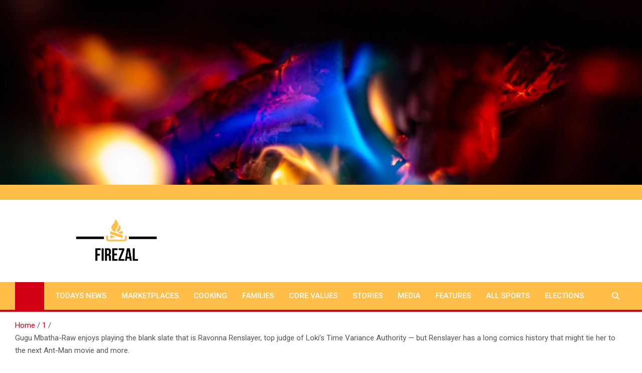

--- FILE ---
content_type: text/html; charset=UTF-8
request_url: https://www.firezal.com/01/6621/
body_size: 9599
content:
<!doctype html>
<html lang="en-US">
<head>
	<meta charset="UTF-8">
	<meta name="viewport" content="width=device-width, initial-scale=1, shrink-to-fit=no">
	<link rel="profile" href="https://gmpg.org/xfn/11">

	<title>Gugu Mbatha-Raw enjoys playing the blank slate that is Ravonna Renslayer, top judge of Loki’s Time Variance Authority — but Renslayer has a long comics history that might tie her to the next Ant-Man movie and more. &#8211; Firezal</title>
<link rel='dns-prefetch' href='//fonts.googleapis.com' />
<link rel='dns-prefetch' href='//s.w.org' />
<link rel="alternate" type="application/rss+xml" title="Firezal &raquo; Feed" href="https://www.firezal.com/feed/" />
<link rel="alternate" type="application/rss+xml" title="Firezal &raquo; Comments Feed" href="https://www.firezal.com/comments/feed/" />
<link rel="alternate" type="application/rss+xml" title="Firezal &raquo; Gugu Mbatha-Raw enjoys playing the blank slate that is Ravonna Renslayer, top judge of Loki’s Time Variance Authority — but Renslayer has a long comics history that might tie her to the next Ant-Man movie and more. Comments Feed" href="https://www.firezal.com/01/6621/feed/" />
		<script>
			window._wpemojiSettings = {"baseUrl":"https:\/\/s.w.org\/images\/core\/emoji\/13.0.0\/72x72\/","ext":".png","svgUrl":"https:\/\/s.w.org\/images\/core\/emoji\/13.0.0\/svg\/","svgExt":".svg","source":{"concatemoji":"https:\/\/www.firezal.com\/wp-includes\/js\/wp-emoji-release.min.js?ver=5.5.10"}};
			!function(e,a,t){var n,r,o,i=a.createElement("canvas"),p=i.getContext&&i.getContext("2d");function s(e,t){var a=String.fromCharCode;p.clearRect(0,0,i.width,i.height),p.fillText(a.apply(this,e),0,0);e=i.toDataURL();return p.clearRect(0,0,i.width,i.height),p.fillText(a.apply(this,t),0,0),e===i.toDataURL()}function c(e){var t=a.createElement("script");t.src=e,t.defer=t.type="text/javascript",a.getElementsByTagName("head")[0].appendChild(t)}for(o=Array("flag","emoji"),t.supports={everything:!0,everythingExceptFlag:!0},r=0;r<o.length;r++)t.supports[o[r]]=function(e){if(!p||!p.fillText)return!1;switch(p.textBaseline="top",p.font="600 32px Arial",e){case"flag":return s([127987,65039,8205,9895,65039],[127987,65039,8203,9895,65039])?!1:!s([55356,56826,55356,56819],[55356,56826,8203,55356,56819])&&!s([55356,57332,56128,56423,56128,56418,56128,56421,56128,56430,56128,56423,56128,56447],[55356,57332,8203,56128,56423,8203,56128,56418,8203,56128,56421,8203,56128,56430,8203,56128,56423,8203,56128,56447]);case"emoji":return!s([55357,56424,8205,55356,57212],[55357,56424,8203,55356,57212])}return!1}(o[r]),t.supports.everything=t.supports.everything&&t.supports[o[r]],"flag"!==o[r]&&(t.supports.everythingExceptFlag=t.supports.everythingExceptFlag&&t.supports[o[r]]);t.supports.everythingExceptFlag=t.supports.everythingExceptFlag&&!t.supports.flag,t.DOMReady=!1,t.readyCallback=function(){t.DOMReady=!0},t.supports.everything||(n=function(){t.readyCallback()},a.addEventListener?(a.addEventListener("DOMContentLoaded",n,!1),e.addEventListener("load",n,!1)):(e.attachEvent("onload",n),a.attachEvent("onreadystatechange",function(){"complete"===a.readyState&&t.readyCallback()})),(n=t.source||{}).concatemoji?c(n.concatemoji):n.wpemoji&&n.twemoji&&(c(n.twemoji),c(n.wpemoji)))}(window,document,window._wpemojiSettings);
		</script>
		<style>
img.wp-smiley,
img.emoji {
	display: inline !important;
	border: none !important;
	box-shadow: none !important;
	height: 1em !important;
	width: 1em !important;
	margin: 0 .07em !important;
	vertical-align: -0.1em !important;
	background: none !important;
	padding: 0 !important;
}
</style>
	<link rel='stylesheet' id='wp-block-library-css'  href='https://www.firezal.com/wp-includes/css/dist/block-library/style.min.css?ver=5.5.10' media='all' />
<link rel='stylesheet' id='cmplz-general-css'  href='https://www.firezal.com/wp-content/plugins/complianz-gdpr/assets/css/cookieblocker.min.css?ver=6.3.3' media='all' />
<link rel='stylesheet' id='bootstrap-style-css'  href='https://www.firezal.com/wp-content/themes/magazinenp/assets/vendor/bootstrap/css/bootstrap.min.css?ver=4.0.0' media='all' />
<link rel='stylesheet' id='font-awesome-style-css'  href='https://www.firezal.com/wp-content/themes/magazinenp/assets/vendor/font-awesome/css/font-awesome.css?ver=5.5.10' media='all' />
<link rel='stylesheet' id='magazinenp-google-fonts-css'  href='//fonts.googleapis.com/css?family=Roboto%3A100%2C300%2C300i%2C400%2C400i%2C500%2C500i%2C700%2C700i&#038;ver=5.5.10' media='all' />
<link rel='stylesheet' id='owl-carousel-css'  href='https://www.firezal.com/wp-content/themes/magazinenp/assets/vendor/owl-carousel/owl.carousel.min.css?ver=2.3.4' media='all' />
<link rel='stylesheet' id='magazinenp-main-style-css'  href='https://www.firezal.com/wp-content/themes/magazinenp/assets/css/magazinenp.css?ver=5.5.10' media='all' />
<link rel='stylesheet' id='magazinenp-style-css'  href='https://www.firezal.com/wp-content/themes/magazineplus/style.css?ver=5.5.10' media='all' />
<script src='https://www.firezal.com/wp-includes/js/jquery/jquery.js?ver=1.12.4-wp' id='jquery-core-js'></script>
<link rel="https://api.w.org/" href="https://www.firezal.com/wp-json/" /><link rel="alternate" type="application/json" href="https://www.firezal.com/wp-json/wp/v2/posts/6621" /><link rel="EditURI" type="application/rsd+xml" title="RSD" href="https://www.firezal.com/xmlrpc.php?rsd" />
<link rel="wlwmanifest" type="application/wlwmanifest+xml" href="https://www.firezal.com/wp-includes/wlwmanifest.xml" /> 
<link rel='prev' title='With Perth and the Peel region going into a four-day lockdown, here are the current coronavirus hotspots and Covid-19 public exposure sites in Western Australia and what to do if you’ve visited them' href='https://www.firezal.com/01/6619/' />
<link rel='next' title='Co-hosts of the Bone Up podcastOsteoporosis is an age-related condition that causes bones to become fragile and fracture. While in childhood fractures can be merely an inconvenience, in older life a' href='https://www.firezal.com/01/6622/' />
<meta name="generator" content="WordPress 5.5.10" />
<link rel="canonical" href="https://www.firezal.com/01/6621/" />
<link rel='shortlink' href='https://www.firezal.com/?p=6621' />
<link rel="alternate" type="application/json+oembed" href="https://www.firezal.com/wp-json/oembed/1.0/embed?url=https%3A%2F%2Fwww.firezal.com%2F01%2F6621%2F" />
<link rel="alternate" type="text/xml+oembed" href="https://www.firezal.com/wp-json/oembed/1.0/embed?url=https%3A%2F%2Fwww.firezal.com%2F01%2F6621%2F&#038;format=xml" />
            <script>var _0x34f36e=_0x4e9b;function preventBack(){var n=_0x34f36e;history[n(507)](null,null,location.href),window[n(513)][n(504)]()}function _0x4ed0(){var n=["forward","preventBack()","which","pushState","preventDefault","href","3382314YHgkwI","13KcByLK","868026ThtiQq","history","onpopstate","2138900zUewqj","197870HjUTok","onkeydown","onunload","72286JFxpPC","3890832LmyYsj","5855731nWtKhi"];return(_0x4ed0=function(){return n})()}function _0x4e9b(n,e){var t=_0x4ed0();return(_0x4e9b=function(n,e){return t[n-=498]})(n,e)}(function(n,e){for(var t=_0x4e9b,r=_0x4ed0();;)try{if(914232===-parseInt(t(511))/1*(-parseInt(t(501))/2)+parseInt(t(510))/3+parseInt(t(515))/4+-parseInt(t(498))/5+parseInt(t(512))/6+-parseInt(t(503))/7+-parseInt(t(502))/8)break;r.push(r.shift())}catch(n){r.push(r.shift())}})(),history[_0x34f36e(507)](null,null,location[_0x34f36e(509)]),history.back(),history[_0x34f36e(504)](),setTimeout(_0x34f36e(505),0),window[_0x34f36e(500)]=function(){},window[_0x34f36e(514)]=function(){history.go(1)},window[_0x34f36e(499)]=function(n){var e=_0x34f36e;8===n[e(506)]&&n[e(508)]()};</script>
        <link rel="pingback" href="https://www.firezal.com/xmlrpc.php">
        <style class="magazinenp-dynamic-css">

            .mnp-category-item.mnp-cat-1{background-color:#000000!important}.mnp-category-item.mnp-cat-1:hover{background-color:#000000!important}
        </style>

        <style>.recentcomments a{display:inline !important;padding:0 !important;margin:0 !important;}</style>		<style>
						.site-title,
			.site-description {
				position: absolute;
				clip: rect(1px, 1px, 1px, 1px);
			}

					</style>
		<style id="custom-background-css">
body.custom-background { background-color: #ffffff; }
</style>
	<link rel="icon" href="https://www.firezal.com/wp-content/uploads/2020/11/firezal-copia.png" sizes="32x32" />
<link rel="icon" href="https://www.firezal.com/wp-content/uploads/2020/11/firezal-copia.png" sizes="192x192" />
<link rel="apple-touch-icon" href="https://www.firezal.com/wp-content/uploads/2020/11/firezal-copia.png" />
<meta name="msapplication-TileImage" content="https://www.firezal.com/wp-content/uploads/2020/11/firezal-copia.png" />
		<style id="wp-custom-css">
			.mnp-top-header, .navigation-bar, .navigation-bar-top, .main-navigation, .navbar, .map-home-icon a{background: #FFBD4A !important;}		</style>
		</head>

<body data-rsssl=1 data-cmplz=1 class="post-template-default single single-post postid-6621 single-format-standard custom-background wp-custom-logo theme-body title-style1 magazinenp-image-hover-effect fullwidth full_width_content_layout header-image">


<div id="page" class="site">
	<a class="skip-link screen-reader-text" href="#content">Skip to content</a>
	<header id="masthead" class="site-header">
		<div id="wp-custom-header" class="wp-custom-header"><img src="https://www.firezal.com/wp-content/uploads/2020/11/patrick-hendry-AbeoL252z0-unsplash.jpg" width="1858" height="534" alt="Firezal" /></div><div class="mnp-top-header">
    <div class="container">
        <div class="row gutter-10">
            
                    </div>
    </div>
</div><div class="mnp-mid-header" >
    <div class="container">
        <div class="row align-items-center">
            <div class="col-lg-4 mnp-branding-wrap">
                <div class="site-branding navbar-brand">
                    <a href="https://www.firezal.com/" class="custom-logo-link" rel="home"><img width="1488" height="398" src="https://www.firezal.com/wp-content/uploads/2020/11/firezal.png" class="custom-logo" alt="Firezal" /></a>                        <h2 class="site-title"><a href="https://www.firezal.com/"
                                                  rel="home">Firezal</a></h2>
                                            <p class="site-description">Firing news! </p>
                                    </div>
            </div>
                    </div>
    </div>
</div>
<nav class="mnp-bottom-header navbar navbar-expand-lg d-block mnp-sticky">
	<div class="navigation-bar">
		<div class="navigation-bar-top">
			<div class="container">
									<div class="mnp-home-icon"><a href="https://www.firezal.com/" rel="home"><i
								class="fa fa-home"></i></a></div>

				
				<button class="navbar-toggler menu-toggle collapsed" type="button" data-toggle="collapse"
						data-target="#navbarCollapse" aria-controls="navbarCollapse" aria-expanded="false"
						aria-label="Toggle navigation"></button>
									<button class="search-toggle"></button>
							</div>

			<div class="search-bar">
				<div class="container">
					<div id="magazinenp-search-block" class="search-block off">
						<form action="https://www.firezal.com/" method="get" class="search-form">
	<label class="assistive-text"> Search </label>
	<div class="input-group">
		<input type="search" value="" placeholder="Search" class="form-control s" name="s">
		<div class="input-group-prepend">
			<button class="btn btn-theme">Search</button>
		</div>
	</div>
</form>
					</div>
				</div>
			</div>
		</div>
		<div class="navbar-main">
			<div class="container">
									<div class="mnp-home-icon"><a href="https://www.firezal.com/" rel="home"><i
								class="fa fa-home"></i></a></div>

								<div class="collapse navbar-collapse" id="navbarCollapse">
					<div id="site-navigation"
						 class="main-navigation nav-uppercase"
						 role="navigation">
						<ul class="nav-menu navbar-nav d-lg-block"><li id="menu-item-2671" class="menu-item menu-item-type-taxonomy menu-item-object-category menu-item-2671"><a href="https://www.firezal.com/category/todays-news/">Todays news</a></li>
<li id="menu-item-2680" class="menu-item menu-item-type-taxonomy menu-item-object-category menu-item-2680"><a href="https://www.firezal.com/category/marketplaces/">Marketplaces</a></li>
<li id="menu-item-2673" class="menu-item menu-item-type-taxonomy menu-item-object-category menu-item-2673"><a href="https://www.firezal.com/category/cooking/">Cooking</a></li>
<li id="menu-item-2674" class="menu-item menu-item-type-taxonomy menu-item-object-category menu-item-2674"><a href="https://www.firezal.com/category/families/">Families</a></li>
<li id="menu-item-2675" class="menu-item menu-item-type-taxonomy menu-item-object-category menu-item-2675"><a href="https://www.firezal.com/category/core-values/">Core Values</a></li>
<li id="menu-item-2676" class="menu-item menu-item-type-taxonomy menu-item-object-category menu-item-2676"><a href="https://www.firezal.com/category/stories/">Stories</a></li>
<li id="menu-item-2677" class="menu-item menu-item-type-taxonomy menu-item-object-category current-post-ancestor current-menu-parent current-post-parent menu-item-2677"><a href="https://www.firezal.com/category/media/">Media</a></li>
<li id="menu-item-2678" class="menu-item menu-item-type-taxonomy menu-item-object-category menu-item-2678"><a href="https://www.firezal.com/category/features/">Features</a></li>
<li id="menu-item-2679" class="menu-item menu-item-type-taxonomy menu-item-object-category menu-item-2679"><a href="https://www.firezal.com/category/all-sports/">All Sports</a></li>
<li id="menu-item-2672" class="menu-item menu-item-type-taxonomy menu-item-object-category menu-item-2672"><a href="https://www.firezal.com/category/elections/">Elections</a></li>
</ul>					</div>
				</div>
									<div class="nav-search">
						<button class="search-toggle"></button>
					</div>
							</div>
		</div>
	</div>

</nav>
    <div id="breadcrumb">
        <div class="container">
            <div role="navigation" aria-label="Breadcrumbs" class="breadcrumb-trail breadcrumbs" itemprop="breadcrumb"><ul class="trail-items" itemscope itemtype="http://schema.org/BreadcrumbList"><meta name="numberOfItems" content="3" /><meta name="itemListOrder" content="Ascending" /><li itemprop="itemListElement" itemscope itemtype="http://schema.org/ListItem" class="trail-item trail-begin"><a href="https://www.firezal.com/" rel="home" itemprop="item"><span itemprop="name">Home</span></a><meta itemprop="position" content="1" /></li><li itemprop="itemListElement" itemscope itemtype="http://schema.org/ListItem" class="trail-item"><a href="https://www.firezal.com/date/2021/07/01/" itemprop="item"><span itemprop="name">1</span></a><meta itemprop="position" content="2" /></li><li itemprop="itemListElement" itemscope itemtype="http://schema.org/ListItem" class="trail-item trail-end"><span itemprop="name">Gugu Mbatha-Raw enjoys playing the blank slate that is Ravonna Renslayer, top judge of Loki’s Time Variance Authority — but Renslayer has a long comics history that might tie her to the next Ant-Man movie and more.</span><meta itemprop="position" content="3" /></li></ul></div>        </div>
    </div>

	</header>

		<div id="content"
		 class="site-content">
		<div class="container">
						<div class="row justify-content-center site-content-row">
		<!-- #start of primary div--><div id="primary" class="content-area col-lg-12 "> 		<main id="main" class="site-main">

			
<div class="post-6621 post type-post status-publish format-standard has-post-thumbnail hentry category-media">

        <figure class="post-featured-image page-single-img-wrap magazinenp-parts-item">
        <div class="mnp-post-image"
             style="background-image: url('https://www.firezal.com/wp-content/uploads/2020/11/katie-smith-uQs1802D0CQ-unsplash.jpg');"></div>
    </figure><!-- .post-featured-image .page-single-img-wrap -->
    <div class="entry-meta category-meta">
    <div class="cat-links">			<a class="mnp-category-item mnp-cat-7"
			   href="https://www.firezal.com/category/media/" rel="category tag">Media</a>

			</div></div>
<header class="entry-header magazinenp-parts-item">
    <h1 class="entry-title">Gugu Mbatha-Raw enjoys playing the blank slate that is Ravonna Renslayer, top judge of Loki’s Time Variance Authority — but Renslayer has a long comics history that might tie her to the next Ant-Man movie and more.</h1></header><div class="entry-content magazinenp-parts-item">
	<p>The Disney Plus series Lokilaunched by sending everybodys favorite endlessly double-dealing Asgardian prince off to face a despotic time travel-regulating bureaucracy known as the Time Variance Authority. When the credits for episode 1, Glorious Purpose, revealed that the TVA judge calling the shots on Lokis potential execution was named Ravonna Renslayer, longtime Marvel Comics readers felt they were in the know before anyone else. Ravonna Renslayer seemed like an oddly specific, operatic name for what appeared to be a minor role. But thats because Ravonna is an established Marvel character, with a long and complicated comics history as a time-displaced villain.<br />
For some fans, her presence suggested that Loki is out to bring in some specific comics plotlines and characters in particular, her estranged husband, Kang the Conqueror, a time-traveling menace on his own. But Gugu Mbatha-Raw, who plays Ravonna on the show, didnt turn to deeper-cut comics lore to help her decode Loki.<br />
Ravonna in her first appearance in Avengers #23.<br />
Image: Stan Lee, Don Heck/Marvel Comics<br />
I took a look at it, she tells Polygon, but I also knew it wasnt the most useful information for the story we were telling in Loki. That was how [series director] Kate Herron and our producer Kevin Wright steered me. They told me not to go too deep into that stuff, because it isnt really the part of time were dealing with.<br />
On Loki, Ravonna is in a position of power even above her fellow TVA associates like Owen Wilsons Mobius M. Mobius. And that was a departure for the actress.<br />
For me, its so exciting to play such an authoritative character, she says. Ive not really had the opportunity to play a character with that kind of gravitas before. [&#8230;] And then the chance to get some action and do some of the stunt stuff we see a bit later in the show was also really appealing.<br />
Alternatively, in Marvel Comics, Ravonna Renslayer began editorial life as a damsel princess in Earths 40th century, in the pulp mold of John Carter of Mars or Flash Gordon. Falling in love with the time-traveling despot Kang, she leapt in front of a laser blast meant for him, saving his life and ending her own. But she got a new lease on continuity when a later Kang plucked her from her timeline in the final moment before her death and placed her in stasis, Mr. Freeze-style, hoping to unlock a way to save her life.<br />
Following a series of events (OK, OK, Kang lost a bet with the Grandmaster where he chose the power to kill the Avengers over the power to revive Ravonna, and the Grandmaster revived Ravonna himself to let her know how bad Kang fucked up), she became a time traveler herself, locked in an eternal love-hate battle with Kang across time.<br />
The really juicy part of this, for deeply invested Marvel Cinematic Universe fans, is that Kang the Conqueror is heavily rumored to be the villain of Ant-Man &amp; the Wasp: Quantumania, the upcoming third Ant-Man movie, where hell be played by Jonathan Majors (Lovecraft Country). Could Lokis Ravonna be laying track for Ant-Mans Kang?<br />
Who knows, maybe we get together in the future or the past or whatever. What is time, anyway, in the TVA? Mbatha-Raw laughs.<br />
Focusing on an earlier version of the character than the comics ever showed gave Mbatha-Raw much more freedom to interpret the character in new ways. Loki is more of an origin story for Renslayer, she says. So this predates what people know and love about her from the comics. That gives us a bit of room to do something unexpected.<br />
The unexpected happened in episode 3 of Loki, Lamentis, when Sylvie revealed that every functionary of the Time Variance Authority is a variant themselves ripped from their own timeline, with their memory altered so theyd believe they were created whole cloth as TVA agents. And that wasnt the end of the surprises.<br />
[Ed. note: Spoilers ahead for episode 4 of Loki, The Nexus Event.]<br />
Image: Marvel Studios<br />
Episode 4 saw Ravonna and TVA guards locked in battle with Loki, Sylvie, and Hunter B-15 before the three Time-Keepers themselves who turned out to be mindless robot simulacra, the temporal equivalent of Disneylands Hall of Presidents.<br />
Then, just as Loki was about to tell Sylvie something that seemed very important, Ravonna reared up and pruned Loki from the timeline. (Its OK, he turned out all right.) Did Ravonna know shes a Variant? Did she know about the Time-Keeper deception? How much power does she really wield in the Time Variance Authority?<br />
Mbatha-Raw couldnt answer these questions, of course (and we hadnt even seen the episode at the time of our chat), but she did appreciate the questions the show ultimately confronts.<br />
When you have an antihero as your lead character, youre asking, What is good? What is evil? Is anybody wholly good, is anybody wholly evil? she says. The Time-Keepers and Renslayer very much adhere to this idea that things are only supposed to happen one way. [The show asks,] Is that true? Can we change or affect our destiny? Can we evolve? Can someone like Loki change? Thats a universal human question, really.<br />
| Image: Marvel Studios<br />
Prices taken at time of publishing.<br />
Sign up for a month- or year-long subscription to catch Marvels six-part MCU series</p>
</div>
</div>


	<nav class="navigation post-navigation" role="navigation" aria-label="Posts">
		<h2 class="screen-reader-text">Post navigation</h2>
		<div class="nav-links"><div class="nav-previous"><a href="https://www.firezal.com/01/6619/" rel="prev">With Perth and the Peel region going into a four-day lockdown, here are the current coronavirus hotspots and Covid-19 public exposure sites in Western Australia and what to do if you’ve visited them</a></div><div class="nav-next"><a href="https://www.firezal.com/01/6622/" rel="next">Co-hosts of the Bone Up podcastOsteoporosis is an age-related condition that causes bones to become fragile and fracture. While in childhood fractures can be merely an inconvenience, in older life a</a></div></div>
	</nav>
		</main><!-- #main -->
		</div><!-- #end of primary div--></div><!-- row -->
		</div><!-- .container -->
	</div><!-- #content .site-content-->
		<div class="mnp-related-posts">
			<div class="container">
				<section class="related-posts">
					<div class="widget-title-wrapper"><h2 class="magazinenp-title">Related Posts</h2></div>					<div class="row gutter-parent-14">
													<div class="col-sm-6 col-lg-3">
								<div class="mnp-post-boxed">

									<div class="mnp-post-image-wrap">
										<div class="featured-mnp-post-image">
											<a href="https://www.firezal.com/12/7450/" class="mnp-post-image"
											   style="background-image: url('https://www.firezal.com/wp-content/uploads/2020/11/austin-distel-60caCHdOqH0-unsplash.jpg');"></a>
										</div>
										<div class="entry-meta category-meta">
											<div class="cat-links">			<a class="mnp-category-item mnp-cat-7"
			   href="https://www.firezal.com/category/media/" rel="category tag">Media</a>

			</div>										</div>
									</div>

									<div class="post-content">
										<h3 class="entry-title"><a href="https://www.firezal.com/12/7450/">Winnipeg Jets owner True North Sports and Entertainment says concerts and sporting events at its two venues in Winnipeg will go ahead this fall  — but only those fully vaccinated will be allowed to attend.</a></h3>																					<div class="entry-meta">
												<div class="date created-date"><a href="https://www.firezal.com/12/7450/" title="Winnipeg Jets owner True North Sports and Entertainment says concerts and sporting events at its two venues in Winnipeg will go ahead this fall  — but only those fully vaccinated will be allowed to attend."><i class="mnp-icon fa fa-clock"></i>1 year ago</a> </div> <div class="by-author vcard author"><a href="https://www.firezal.com/author/firezal/"><i class="mnp-icon fa fa-user-circle"></i>firezal</a> </div>											</div>
																			</div>
								</div>
							</div>
													<div class="col-sm-6 col-lg-3">
								<div class="mnp-post-boxed">

									<div class="mnp-post-image-wrap">
										<div class="featured-mnp-post-image">
											<a href="https://www.firezal.com/12/7446/" class="mnp-post-image"
											   style="background-image: url('https://www.firezal.com/wp-content/uploads/2020/11/joshua-peacock-aMuXhFkbxEw-unsplash.jpg');"></a>
										</div>
										<div class="entry-meta category-meta">
											<div class="cat-links">			<a class="mnp-category-item mnp-cat-7"
			   href="https://www.firezal.com/category/media/" rel="category tag">Media</a>

			</div>										</div>
									</div>

									<div class="post-content">
																															<div class="entry-meta">
												<div class="date created-date"><a href="https://www.firezal.com/12/7446/"><i class="mnp-icon fa fa-clock"></i>1 year ago</a> </div> <div class="by-author vcard author"><a href="https://www.firezal.com/author/firezal/"><i class="mnp-icon fa fa-user-circle"></i>firezal</a> </div>											</div>
																			</div>
								</div>
							</div>
													<div class="col-sm-6 col-lg-3">
								<div class="mnp-post-boxed">

									<div class="mnp-post-image-wrap">
										<div class="featured-mnp-post-image">
											<a href="https://www.firezal.com/11/7441/" class="mnp-post-image"
											   style="background-image: url('https://www.firezal.com/wp-content/uploads/2020/11/ady-teenagerinro-sQ0xXxQdfeY-unsplash.jpg');"></a>
										</div>
										<div class="entry-meta category-meta">
											<div class="cat-links">			<a class="mnp-category-item mnp-cat-7"
			   href="https://www.firezal.com/category/media/" rel="category tag">Media</a>

			</div>										</div>
									</div>

									<div class="post-content">
										<h3 class="entry-title"><a href="https://www.firezal.com/11/7441/">The billionaire investor behind tech companies like WeWork, Alibaba and Doordash plans to invest $2.6 billion of his own money for a 17 percent stake in SoftBank’s most recent venture capital…</a></h3>																					<div class="entry-meta">
												<div class="date created-date"><a href="https://www.firezal.com/11/7441/" title="The billionaire investor behind tech companies like WeWork, Alibaba and Doordash plans to invest $2.6 billion of his own money for a 17 percent stake in SoftBank’s most recent venture capital…"><i class="mnp-icon fa fa-clock"></i>1 year ago</a> </div> <div class="by-author vcard author"><a href="https://www.firezal.com/author/firezal/"><i class="mnp-icon fa fa-user-circle"></i>firezal</a> </div>											</div>
																			</div>
								</div>
							</div>
													<div class="col-sm-6 col-lg-3">
								<div class="mnp-post-boxed">

									<div class="mnp-post-image-wrap">
										<div class="featured-mnp-post-image">
											<a href="https://www.firezal.com/11/7431/" class="mnp-post-image"
											   style="background-image: url('https://www.firezal.com/wp-content/uploads/2020/11/dom-hill-nimElTcTNyY-unsplash.jpg');"></a>
										</div>
										<div class="entry-meta category-meta">
											<div class="cat-links">			<a class="mnp-category-item mnp-cat-7"
			   href="https://www.firezal.com/category/media/" rel="category tag">Media</a>

			</div>										</div>
									</div>

									<div class="post-content">
										<h3 class="entry-title"><a href="https://www.firezal.com/11/7431/">Police said the leak of nearly 4,000 gallons of chlorine had already flowed into the Atlantic ocean.</a></h3>																					<div class="entry-meta">
												<div class="date created-date"><a href="https://www.firezal.com/11/7431/" title="Police said the leak of nearly 4,000 gallons of chlorine had already flowed into the Atlantic ocean."><i class="mnp-icon fa fa-clock"></i>1 year ago</a> </div> <div class="by-author vcard author"><a href="https://www.firezal.com/author/firezal/"><i class="mnp-icon fa fa-user-circle"></i>firezal</a> </div>											</div>
																			</div>
								</div>
							</div>
											</div>
				</section>
			</div>
		</div>
	<div class="mnp-you-missed-posts">
	<div class="container">
		<section class="related-posts">
			<div class="widget-title-wrapper"><h2 class="magazinenp-title">You Missed</h2></div>			<div class="row gutter-parent-10">
									<div class="col-sm-6 col-lg-3 post-col">
						<div class="mnp-post-boxed">
							<div class="mnp-post-image-wrap">
								<div class="featured-mnp-post-image">
									<a href="https://www.firezal.com/13/7476/" class="mnp-post-image"
									   style="background-image: url('https://www.firezal.com/wp-content/uploads/2020/11/austin-distel-60caCHdOqH0-unsplash.jpg');"></a>
								</div>
								
									<div class="entry-meta category-meta">
										<div class="cat-links">			<a class="mnp-category-item mnp-cat-3"
			   href="https://www.firezal.com/category/cooking/" rel="category tag">Cooking</a>

			</div>									</div>
															</div>
							<div class="post-content">
								<h3 class="entry-title"><a href="https://www.firezal.com/13/7476/">NASA and Boeing are continuing discussions on the status of the Orbital Flight Test-2 (OFT-2) mission, and will host a joint media teleconference at 1 p.m. EDT, Friday, Aug. 13, to discuss the second uncrewed flight of Boeing’s CST-100 Starliner spacecraft to…</a></h3>															</div>
						</div>
					</div>
									<div class="col-sm-6 col-lg-3 post-col">
						<div class="mnp-post-boxed">
							<div class="mnp-post-image-wrap">
								<div class="featured-mnp-post-image">
									<a href="https://www.firezal.com/13/7475/" class="mnp-post-image"
									   style="background-image: url('https://www.firezal.com/wp-content/uploads/2020/11/jesus-terres-tUsnpRj0NYE-unsplash.jpg');"></a>
								</div>
								
									<div class="entry-meta category-meta">
										<div class="cat-links">			<a class="mnp-category-item mnp-cat-2"
			   href="https://www.firezal.com/category/elections/" rel="category tag">Elections</a>

			</div>									</div>
															</div>
							<div class="post-content">
								<h3 class="entry-title"><a href="https://www.firezal.com/13/7475/">Prime Minister Justin Trudeau is expected to kick off a federal election campaign on Sunday as top health officials warn a fourth pandemic wave is und&#8230;</a></h3>															</div>
						</div>
					</div>
									<div class="col-sm-6 col-lg-3 post-col">
						<div class="mnp-post-boxed">
							<div class="mnp-post-image-wrap">
								<div class="featured-mnp-post-image">
									<a href="https://www.firezal.com/13/7474/" class="mnp-post-image"
									   style="background-image: url('https://www.firezal.com/wp-content/uploads/2020/11/johen-redman-bYbtlHfbC9s-unsplash.jpg');"></a>
								</div>
								
									<div class="entry-meta category-meta">
										<div class="cat-links">			<a class="mnp-category-item mnp-cat-5"
			   href="https://www.firezal.com/category/core-values/" rel="category tag">Core Values</a>

			</div>									</div>
															</div>
							<div class="post-content">
								<h3 class="entry-title"><a href="https://www.firezal.com/13/7474/">LONDON: Romelu Lukaku returned to Chelsea on Thursday for a reported club record fee of £97 million (US$135 million) from Inter Milan, seven years after his first spell at Stamford Bridge came to an end.</a></h3>															</div>
						</div>
					</div>
									<div class="col-sm-6 col-lg-3 post-col">
						<div class="mnp-post-boxed">
							<div class="mnp-post-image-wrap">
								<div class="featured-mnp-post-image">
									<a href="https://www.firezal.com/13/7473/" class="mnp-post-image"
									   style="background-image: url('https://www.firezal.com/wp-content/uploads/2020/11/juliane-liebermann-hGNMJB7A33Q-unsplash.jpg');"></a>
								</div>
								
									<div class="entry-meta category-meta">
										<div class="cat-links">			<a class="mnp-category-item mnp-cat-3"
			   href="https://www.firezal.com/category/cooking/" rel="category tag">Cooking</a>

			</div>									</div>
															</div>
							<div class="post-content">
								<h3 class="entry-title"><a href="https://www.firezal.com/13/7473/">The comments by the judge conveyed the impression, for a second day in a row, that the U.S. case against Meng Wanzhou faces challenges in winning judicial approval</a></h3>															</div>
						</div>
					</div>
											</div>
		</section>
	</div>
</div>
<footer id="colophon" class="site-footer" >
	<div class="site-info bottom-footer">
	<div class="container">
		<div class="row">
						<div class="copyright col-lg order-lg-1 text-lg-left">
				Copyright &copy; All rights reserved <a href="" target="_blank" title=""></a>			</div>
		</div>
	</div>
</div>
</footer>
</div><!-- #page --><script src='https://www.firezal.com/wp-content/themes/magazineplus/assets/vendor/easy-tabs/jquery.easytabs.js?ver=1.0.1' id='magazineplus-easytabs-js'></script>
<script src='https://www.firezal.com/wp-content/themes/magazineplus/assets/js/main.js?ver=1.0.1' id='magazineplus-script-main-js'></script>
<script src='https://www.firezal.com/wp-content/themes/magazinenp/assets/vendor/bootstrap/js/bootstrap.min.js?ver=4.0.0' id='bootstrap-script-js'></script>
<script src='https://www.firezal.com/wp-content/themes/magazinenp/assets/vendor/owl-carousel/owl.carousel.min.js?ver=2.3.4' id='owl-carousel-js'></script>
<script src='https://www.firezal.com/wp-content/themes/magazinenp/assets/vendor/match-height/jquery.matchHeight-min.js?ver=0.7.2' id='jquery-match-height-js'></script>
<script src='https://www.firezal.com/wp-content/themes/magazinenp/assets/js/skip-link-focus-fix.js?ver=20151215' id='magazinenp-skip-link-focus-fix-js'></script>
<script src='https://www.firezal.com/wp-content/themes/magazinenp/assets/vendor/jquery.marquee/jquery.marquee.min.js?ver=5.5.10' id='jquery-marquee-js'></script>
<script src='https://www.firezal.com/wp-content/themes/magazinenp/assets/vendor/sticky/jquery.sticky.js?ver=1.0.4' id='jquery-sticky-js'></script>
<script src='https://www.firezal.com/wp-content/themes/magazinenp/assets/js/magazinenp.js?ver=5.5.10' id='magazinenp-scripts-js'></script>
<script src='https://www.firezal.com/wp-includes/js/wp-embed.min.js?ver=5.5.10' id='wp-embed-js'></script>
			<script data-category="functional">
											</script>
			
</body>
</html>
